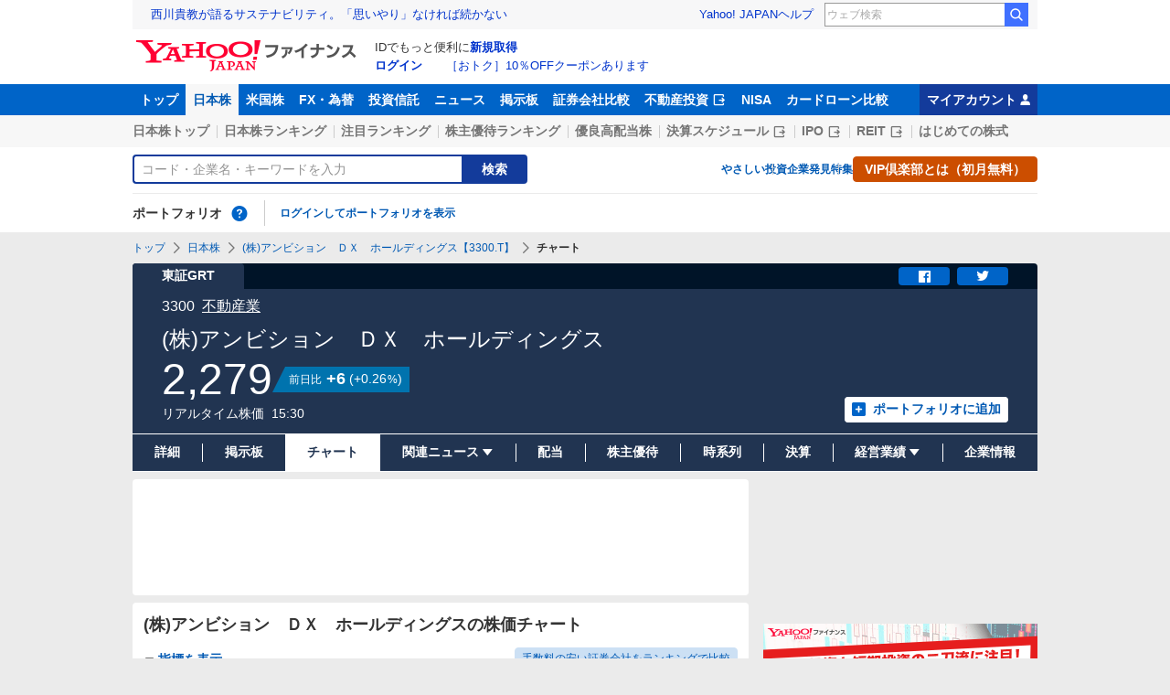

--- FILE ---
content_type: text/javascript; charset=UTF-8
request_url: https://yads.yjtag.yahoo.co.jp/tag?s=56739_15736&fr_id=yads_242553-2&p_elem=ad_56739_15736&type=finance_pc_stocks_chart-mfn_83424_A&u=https%3A%2F%2Ffinance.yahoo.co.jp%2Fquote%2F3300.T%2Fchart&pv_ts=1769068994463&cu=https%3A%2F%2Ffinance.yahoo.co.jp%2Fquote%2F3300.T%2Fchart&suid=2464512c-0cb4-4d4d-85fe-a4bf6bc81c53
body_size: 846
content:
yadsDispatchDeliverProduct({"dsCode":"56739_15736","patternCode":"56739_15736-682202","outputType":"js_frame","targetID":"ad_56739_15736","requestID":"29ee1fd6f35e989985220e590109be99","products":[{"adprodsetCode":"56739_15736-682202-721159","adprodType":4,"adTag":"<script onerror='YJ_YADS.passback()' type='text/javascript' src='//static.criteo.net/js/ld/publishertag.js'></script><script type='text/javascript'>var Criteo = Criteo || {};Criteo.events = Criteo.events || [];Criteo.events.push(function(){Criteo.DisplayAd({'zoneid':1709851,'async': false})});</script>","width":"600","height":"200"},{"adprodsetCode":"56739_15736-682202-721160","adprodType":3,"adTag":"<script onerror='YJ_YADS.passback()' src='https://yads.yjtag.yahoo.co.jp/yda?adprodset=56739_15736-682202-721160&cb=1769069001909&cu=https%3A%2F%2Ffinance.yahoo.co.jp%2Fquote%2F3300.T%2Fchart&p_elem=ad_56739_15736&pv_id=29ee1fd6f35e989985220e590109be99&suid=2464512c-0cb4-4d4d-85fe-a4bf6bc81c53&type=finance_pc_stocks_chart-mfn_83424_A&u=https%3A%2F%2Ffinance.yahoo.co.jp%2Fquote%2F3300.T%2Fchart' type='text/javascript'></script>","width":"100%","height":"250","iframeFlag":0}],"measurable":1,"frameTag":"<div style=\"text-align:center;\"><iframe src=\"https://s.yimg.jp/images/listing/tool/yads/yads-iframe.html?s=56739_15736&fr_id=yads_242553-2&p_elem=ad_56739_15736&type=finance_pc_stocks_chart-mfn_83424_A&u=https%3A%2F%2Ffinance.yahoo.co.jp%2Fquote%2F3300.T%2Fchart&pv_ts=1769068994463&cu=https%3A%2F%2Ffinance.yahoo.co.jp%2Fquote%2F3300.T%2Fchart&suid=2464512c-0cb4-4d4d-85fe-a4bf6bc81c53\" style=\"border:none;clear:both;display:block;margin:auto;overflow:hidden\" allowtransparency=\"true\" data-resize-frame=\"true\" frameborder=\"0\" height=\"200\" id=\"yads_242553-2\" name=\"yads_242553-2\" scrolling=\"no\" title=\"Ad Content\" width=\"600\" allow=\"fullscreen; attribution-reporting\" allowfullscreen loading=\"eager\" ></iframe></div>"});